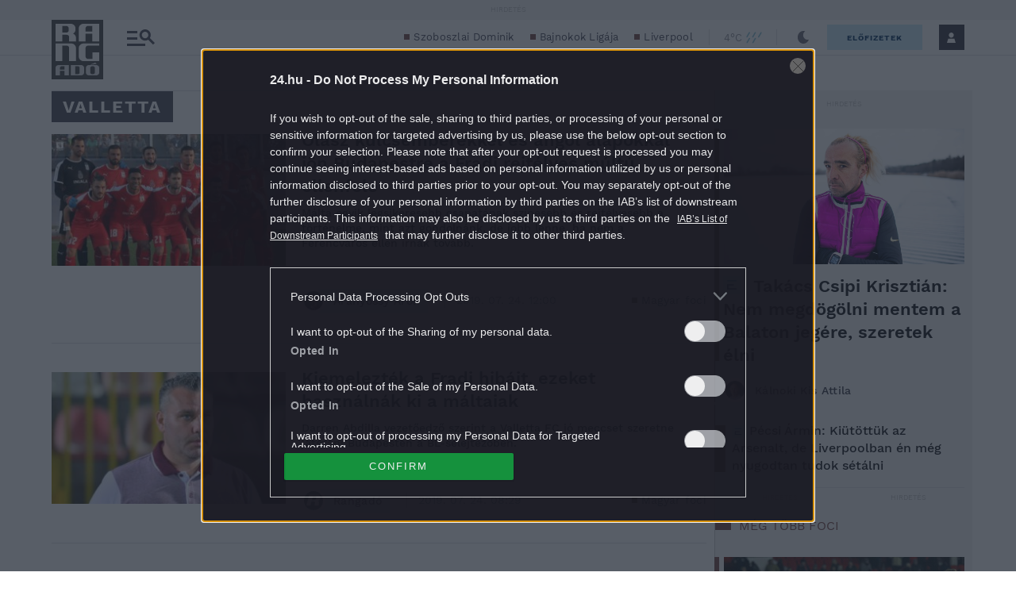

--- FILE ---
content_type: image/svg+xml
request_url: https://s.24.hu/app/themes/24-2020-theme/images/icons/icon-arrow-left.svg
body_size: 164
content:
<svg width="23" height="17" viewBox="0 0 23 17" fill="none" xmlns="http://www.w3.org/2000/svg">
<path fill-rule="evenodd" clip-rule="evenodd" d="M8.06066 0L1.06066 7L0 8.06066L1.06066 9.12132L8.06066 16.1213L10.182 14L5.74264 9.56066H22.1213V6.56066H5.74264L10.182 2.12132L8.06066 0Z" fill="white"/>
</svg>
